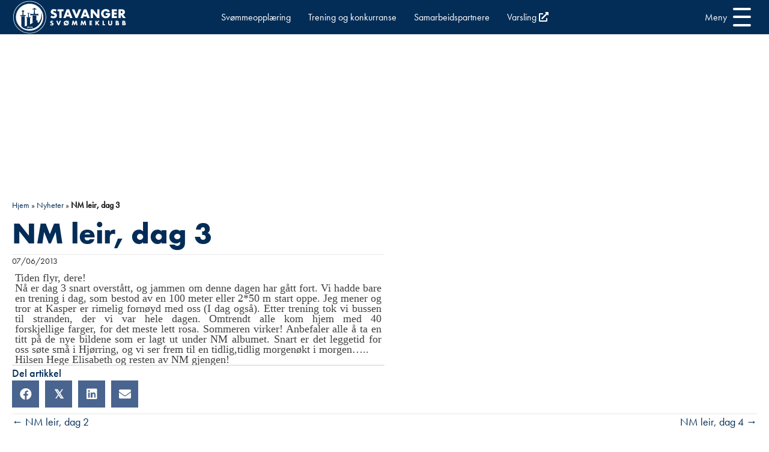

--- FILE ---
content_type: image/svg+xml
request_url: https://www.stavangersvommeklubb.no/wp-content/uploads/2021/10/SSK_Logo_liggende-NEGATIV.svg
body_size: 3703
content:
<?xml version="1.0" encoding="utf-8"?>
<!-- Generator: Adobe Illustrator 25.4.1, SVG Export Plug-In . SVG Version: 6.00 Build 0)  -->
<svg version="1.1" id="Layer_1" xmlns="http://www.w3.org/2000/svg" xmlns:xlink="http://www.w3.org/1999/xlink" x="0px" y="0px"
	 viewBox="0 0 224.8 68" style="enable-background:new 0 0 224.8 68;" xml:space="preserve">
<style type="text/css">
	.st0{fill:#FFFFFF;}
</style>
<path class="st0" d="M206.4,48.8h0.5c0.6,0,1-0.1,1.3-0.2c0.3-0.2,0.4-0.4,0.4-0.7s-0.1-0.6-0.4-0.7c-0.3-0.2-0.7-0.2-1.3-0.2h-0.5
	V48.8z M206.4,45.1h0.4c0.7,0,1.1-0.3,1.1-0.9c0-0.6-0.4-0.9-1.1-0.9h-0.4V45.1z M204,41.6h3.5c0.8,0,1.5,0.2,1.9,0.6
	c0.4,0.4,0.6,1,0.6,1.7c0,0.5-0.1,0.8-0.2,1.1c-0.2,0.3-0.4,0.6-0.7,0.8c0.3,0.1,0.6,0.2,0.9,0.3c0.2,0.1,0.4,0.3,0.6,0.5
	c0.1,0.2,0.3,0.4,0.3,0.6c0.1,0.2,0.1,0.5,0.1,0.8c0,0.4-0.1,0.8-0.2,1.1c-0.1,0.3-0.4,0.6-0.6,0.8c-0.3,0.2-0.6,0.4-1,0.5
	s-0.8,0.2-1.3,0.2h-3.8v-9H204z"/>
<path class="st0" d="M219.4,48.8h0.5c0.6,0,1-0.1,1.3-0.2c0.3-0.2,0.4-0.4,0.4-0.7s-0.1-0.6-0.4-0.7c-0.3-0.2-0.7-0.2-1.3-0.2h-0.5
	V48.8z M219.4,45.1h0.4c0.7,0,1.1-0.3,1.1-0.9c0-0.6-0.4-0.9-1.1-0.9h-0.4V45.1z M217.1,41.6h3.5c0.8,0,1.5,0.2,1.9,0.6
	c0.4,0.4,0.6,1,0.6,1.7c0,0.5-0.1,0.8-0.2,1.1c-0.2,0.3-0.4,0.6-0.7,0.8c0.3,0.1,0.6,0.2,0.9,0.3c0.2,0.1,0.4,0.3,0.6,0.5
	c0.1,0.2,0.3,0.4,0.3,0.6c0.1,0.2,0.1,0.5,0.1,0.8c0,0.4-0.1,0.8-0.2,1.1c-0.1,0.3-0.4,0.6-0.6,0.8c-0.3,0.2-0.6,0.4-1,0.5
	s-0.8,0.2-1.3,0.2h-3.8v-9H217.1z"/>
<g>
	<g>
		<path class="st0" d="M184.7,26.3h8.9c0,0.9,0,1.8-0.1,2.5c-0.1,0.8-0.2,1.4-0.5,2.1c-0.3,0.9-0.8,1.7-1.3,2.4
			c-0.6,0.7-1.2,1.3-1.9,1.7c-0.7,0.5-1.6,0.8-2.4,1.1c-0.9,0.2-1.8,0.4-2.8,0.4c-1.3,0-2.6-0.2-3.7-0.7c-1.1-0.4-2.1-1.1-2.9-1.9
			c-0.8-0.8-1.4-1.8-1.9-2.9c-0.4-1.1-0.7-2.4-0.7-3.7c0-1.3,0.2-2.6,0.7-3.7c0.4-1.1,1.1-2.1,1.9-2.9c0.8-0.8,1.8-1.4,2.9-1.9
			c1.1-0.4,2.4-0.7,3.8-0.7c1.8,0,3.4,0.4,4.8,1.2c1.4,0.8,2.4,2,3.2,3.6l-4.3,1.8c-0.4-1-0.9-1.6-1.6-2c-0.6-0.4-1.4-0.6-2.2-0.6
			c-0.7,0-1.3,0.1-1.8,0.4c-0.6,0.3-1,0.6-1.4,1.1s-0.7,1-0.9,1.7s-0.3,1.4-0.3,2.2c0,0.7,0.1,1.4,0.3,2s0.5,1.2,0.9,1.6
			c0.4,0.5,0.9,0.8,1.4,1.1c0.6,0.3,1.2,0.4,2,0.4c0.4,0,0.9-0.1,1.3-0.1c0.4-0.1,0.8-0.3,1.1-0.5s0.6-0.5,0.8-0.9s0.4-0.8,0.4-1.3
			h-3.7V26.3z"/>
	</g>
	<polygon class="st0" points="206.4,22.5 201,22.5 201,25.4 206.1,25.4 206.1,29.2 201,29.2 201,32.2 206.4,32.2 206.4,36 196.5,36 
		196.5,18.7 206.4,18.7 	"/>
	<polygon class="st0" points="166.4,45.3 169.3,41.6 172.2,41.6 168.6,45.9 172.5,50.6 169.5,50.6 166.4,46.7 166.4,50.6 
		164.1,50.6 164.1,41.6 166.4,41.6 	"/>
	<polygon class="st0" points="180.7,41.6 180.7,48.6 183.5,48.6 183.5,50.6 178.3,50.6 178.3,41.6 	"/>
	<path class="st0" d="M191.8,41.6v4.9c0,0.3,0,0.5,0,0.8s0.1,0.5,0.2,0.7c0.1,0.2,0.3,0.4,0.5,0.5s0.5,0.2,0.9,0.2s0.7-0.1,0.9-0.2
		c0.2-0.1,0.4-0.3,0.5-0.5s0.2-0.5,0.2-0.7c0-0.3,0-0.5,0-0.8v-4.9h2.3v5.2c0,1.4-0.3,2.4-1,3.1c-0.6,0.6-1.6,1-3,1s-2.3-0.3-3-1
		c-0.6-0.6-1-1.7-1-3.1v-5.2H191.8z"/>
	<path class="st0" d="M86,23.2c-0.5-0.4-1-0.7-1.5-0.9c-0.5-0.2-1-0.3-1.4-0.3c-0.6,0-1.1,0.1-1.4,0.4c-0.4,0.3-0.6,0.6-0.6,1.1
		c0,0.3,0.1,0.6,0.3,0.8c0.2,0.2,0.4,0.4,0.7,0.5c0.3,0.1,0.6,0.3,1,0.4s0.7,0.2,1.1,0.3c1.5,0.5,2.5,1.1,3.2,2c0.7,0.8,1,1.9,1,3.2
		c0,0.9-0.1,1.7-0.4,2.4c-0.3,0.7-0.7,1.3-1.3,1.9c-0.6,0.5-1.3,0.9-2.1,1.2c-0.8,0.3-1.8,0.4-2.8,0.4c-2.2,0-4.2-0.7-6.1-2l1.9-3.6
		c0.7,0.6,1.3,1,2,1.3s1.3,0.4,2,0.4s1.3-0.2,1.6-0.5c0.4-0.3,0.5-0.7,0.5-1.1c0-0.3,0-0.5-0.1-0.7s-0.2-0.4-0.5-0.5
		c-0.2-0.2-0.5-0.3-0.8-0.5c-0.3-0.1-0.8-0.3-1.3-0.5c-0.6-0.2-1.2-0.4-1.7-0.6c-0.6-0.2-1.1-0.5-1.5-0.9S77,26.6,76.7,26
		c-0.3-0.6-0.4-1.3-0.4-2.1c0-0.9,0.1-1.6,0.4-2.3c0.3-0.7,0.7-1.3,1.2-1.8s1.1-0.9,1.9-1.2c0.7-0.3,1.6-0.4,2.5-0.4
		s1.8,0.1,2.7,0.4c0.9,0.2,1.8,0.6,2.7,1L86,23.2z"/>
	<polygon class="st0" points="97.7,22.5 97.7,36 93.2,36 93.2,22.5 89.5,22.5 89.5,18.7 101.4,18.7 101.4,22.5 	"/>
	<path class="st0" d="M112,29.6l-2-5.8l-2,5.8C108,29.6,112,29.6,112,29.6z M113.2,33h-6.4l-1,3H101l6.6-17.3h4.9l6.6,17.3h-4.8
		L113.2,33z"/>
	<polygon class="st0" points="122.8,18.7 127,29.2 131.2,18.7 136.1,18.7 128.8,36 125.2,36 117.9,18.7 	"/>
	<path class="st0" d="M146,29.6l-2-5.8l-2,5.8C142,29.6,146,29.6,146,29.6z M147.2,33h-6.4l-1,3H135l6.6-17.3h4.9l6.6,17.3h-4.8
		L147.2,33z"/>
	<polygon class="st0" points="155,36 155,18.7 159.5,18.7 167.9,29.3 167.9,18.7 172.3,18.7 172.3,36 167.9,36 159.5,25.4 159.5,36 
			"/>
	<g>
		<path class="st0" d="M214.1,26.4h0.9c0.9,0,1.6-0.2,2-0.6c0.5-0.4,0.7-0.9,0.7-1.6s-0.2-1.2-0.7-1.6s-1.2-0.6-2-0.6h-0.9V26.4z
			 M224,36h-5.6l-4.3-6.7V36h-4.5V18.7h7c1,0,1.8,0.1,2.5,0.4s1.3,0.7,1.8,1.2s0.8,1.1,1.1,1.7c0.2,0.6,0.4,1.3,0.4,2.1
			c0,1.3-0.3,2.4-1,3.2c-0.6,0.8-1.6,1.4-2.8,1.7L224,36z"/>
		<path class="st0" d="M80.4,43.9c-0.3-0.2-0.5-0.4-0.8-0.5s-0.5-0.1-0.7-0.1c-0.3,0-0.6,0.1-0.7,0.2c-0.2,0.1-0.3,0.3-0.3,0.6
			c0,0.2,0,0.3,0.1,0.4c0.1,0.1,0.2,0.2,0.4,0.3c0.2,0.1,0.3,0.1,0.5,0.2c0.2,0.1,0.4,0.1,0.6,0.2c0.8,0.3,1.3,0.6,1.7,1
			c0.4,0.4,0.5,1,0.5,1.7c0,0.5-0.1,0.9-0.2,1.3c-0.2,0.4-0.4,0.7-0.7,1c-0.3,0.3-0.7,0.5-1.1,0.6S78.8,51,78.2,51
			c-1.1,0-2.2-0.3-3.2-1l1-1.9c0.4,0.3,0.7,0.5,1,0.7c0.3,0.1,0.7,0.2,1,0.2c0.4,0,0.7-0.1,0.9-0.3c0.2-0.2,0.3-0.4,0.3-0.6
			c0-0.1,0-0.3-0.1-0.4c0-0.1-0.1-0.2-0.2-0.3s-0.3-0.2-0.4-0.2c-0.2-0.1-0.4-0.2-0.7-0.2c-0.3-0.1-0.6-0.2-0.9-0.3
			s-0.5-0.3-0.8-0.5c-0.2-0.2-0.4-0.4-0.6-0.7c-0.1-0.3-0.2-0.7-0.2-1.1c0-0.4,0.1-0.9,0.2-1.2c0.1-0.4,0.4-0.7,0.6-0.9
			c0.3-0.3,0.6-0.5,1-0.6s0.8-0.2,1.3-0.2c0.4,0,0.9,0.1,1.4,0.2c0.5,0.1,1,0.3,1.4,0.5L80.4,43.9z"/>
	</g>
	<polygon class="st0" points="89.6,41.6 91.7,47.1 93.9,41.6 96.5,41.6 92.7,50.6 90.8,50.6 87,41.6 	"/>
	<g>
		<path class="st0" d="M109.4,46.1c0-0.2,0-0.4-0.1-0.6c-0.1-0.2-0.1-0.4-0.2-0.6l-3.5,3.3c0.4,0.2,0.8,0.3,1.3,0.3
			c0.3,0,0.7-0.1,1-0.2c0.3-0.1,0.6-0.3,0.8-0.5c0.2-0.2,0.4-0.5,0.6-0.8C109.3,46.8,109.4,46.5,109.4,46.1 M104.3,46.1
			c0,0.2,0,0.4,0.1,0.6c0.1,0.2,0.1,0.4,0.2,0.6l3.5-3.3c-0.4-0.2-0.8-0.3-1.3-0.3c-0.3,0-0.7,0.1-1,0.2c-0.3,0.1-0.6,0.3-0.8,0.5
			c-0.2,0.2-0.4,0.5-0.6,0.8C104.3,45.4,104.3,45.8,104.3,46.1 M101.8,46.1c0-0.7,0.1-1.3,0.4-1.9c0.2-0.6,0.6-1.1,1-1.5
			s1-0.8,1.6-1s1.3-0.4,2-0.4c0.6,0,1.2,0.1,1.7,0.2c0.5,0.2,1,0.4,1.4,0.7l1.2-1.1l0.9,1l-1.1,1.1c0.3,0.4,0.5,0.8,0.7,1.3
			s0.3,1,0.3,1.6c0,0.7-0.1,1.3-0.4,1.9c-0.2,0.6-0.6,1.1-1,1.5s-1,0.8-1.6,1s-1.3,0.4-2,0.4c-0.6,0-1.2-0.1-1.7-0.2
			c-0.5-0.2-1-0.4-1.4-0.7l-1.2,1.1l-0.9-1l1.1-1.1c-0.3-0.4-0.5-0.9-0.7-1.3C101.9,47.2,101.8,46.7,101.8,46.1"/>
	</g>
	<polygon class="st0" points="117.7,50.6 119.2,41.6 121.5,41.6 123.3,46.4 125.1,41.6 127.5,41.6 129,50.6 126.7,50.6 125.9,45.4 
		123.8,50.6 122.8,50.6 120.8,45.4 120,50.6 	"/>
	<polygon class="st0" points="134.9,50.6 136.4,41.6 138.7,41.6 140.5,46.4 142.3,41.6 144.7,41.6 146.2,50.6 143.8,50.6 
		143.1,45.4 140.9,50.6 140,50.6 138,45.4 137.2,50.6 	"/>
	<polygon class="st0" points="157.6,43.6 154.8,43.6 154.8,45.1 157.4,45.1 157.4,47.1 154.8,47.1 154.8,48.6 157.6,48.6 
		157.6,50.6 152.5,50.6 152.5,41.6 157.6,41.6 	"/>
	<g>
		<g>
			<g>
				<path class="st0" d="M34.2,53.5c-0.1-0.1-0.3-0.2-0.4-0.3c-0.2-0.1-0.4-0.1-0.6-0.1c-0.2,0-0.4,0-0.6,0.1
					c-0.2,0.1-0.3,0.1-0.4,0.3s-0.2,0.2-0.3,0.4c-0.1,0.1-0.1,0.3-0.1,0.5c0,0.2,0,0.3,0.1,0.4c0.1,0.1,0.1,0.3,0.2,0.4
					c0.1,0.1,0.2,0.2,0.3,0.2c0.1,0.1,0.3,0.1,0.4,0.1c0,0,0.1,0,0.1,0c0.1,0,0.1,0,0.2-0.1h0l-0.9,1h1l0.7-0.9
					c0.2-0.2,0.3-0.4,0.4-0.6c0.1-0.2,0.1-0.4,0.1-0.6c0-0.2,0-0.3-0.1-0.5C34.4,53.7,34.3,53.6,34.2,53.5z M33.7,54.5
					c0,0.1-0.1,0.1-0.1,0.2c0,0-0.1,0.1-0.2,0.1c-0.1,0-0.1,0-0.2,0c-0.1,0-0.1,0-0.2,0c-0.1,0-0.1-0.1-0.2-0.1c0,0-0.1-0.1-0.1-0.2
					c0-0.1,0-0.1,0-0.2s0-0.1,0-0.2c0-0.1,0.1-0.1,0.1-0.2c0,0,0.1-0.1,0.2-0.1c0.1,0,0.1,0,0.2,0s0.1,0,0.2,0
					c0.1,0,0.1,0.1,0.2,0.1c0,0,0.1,0.1,0.1,0.2c0,0.1,0,0.1,0,0.2C33.7,54.4,33.7,54.5,33.7,54.5z"/>
				<path class="st0" d="M40.1,53.6c-0.1-0.1-0.3-0.3-0.4-0.3c-0.2-0.1-0.3-0.1-0.5-0.1c-0.2,0-0.4,0-0.5,0.1s-0.3,0.2-0.4,0.3
					c-0.1,0.1-0.2,0.3-0.3,0.5c-0.1,0.2-0.1,0.4-0.1,0.7c0,0.3,0,0.5,0.1,0.7c0.1,0.2,0.2,0.4,0.3,0.5c0.1,0.1,0.3,0.3,0.4,0.3
					c0.2,0.1,0.3,0.1,0.5,0.1c0.2,0,0.4,0,0.5-0.1s0.3-0.2,0.4-0.3s0.2-0.3,0.3-0.5c0.1-0.2,0.1-0.4,0.1-0.7c0-0.3,0-0.5-0.1-0.7
					C40.3,53.9,40.2,53.7,40.1,53.6z M39.6,55.2c0,0.1-0.1,0.2-0.1,0.3c0,0.1-0.1,0.1-0.2,0.2c-0.1,0-0.1,0.1-0.2,0.1
					c-0.1,0-0.2,0-0.2-0.1s-0.1-0.1-0.2-0.2c0-0.1-0.1-0.2-0.1-0.3c0-0.1,0-0.2,0-0.4c0-0.1,0-0.3,0-0.4c0-0.1,0.1-0.2,0.1-0.3
					c0-0.1,0.1-0.1,0.2-0.2c0.1,0,0.1-0.1,0.2-0.1c0.1,0,0.1,0,0.2,0.1c0.1,0,0.1,0.1,0.2,0.2c0,0.1,0.1,0.2,0.1,0.3
					c0,0.1,0,0.2,0,0.4C39.7,55,39.6,55.1,39.6,55.2z"/>
				<polygon class="st0" points="35.4,53.9 35.8,53.9 35.8,56.4 36.7,56.4 36.7,53.2 35.4,53.2 				"/>
				<polygon class="st0" points="29.5,53.9 29.9,53.9 29.9,56.4 30.8,56.4 30.8,53.2 29.5,53.2 				"/>
				<path class="st0" d="M34.7,66.8c17.9,0,32.4-14.5,32.4-32.4C67.1,16.6,52.6,2,34.7,2S2.3,16.6,2.3,34.4S16.8,66.8,34.7,66.8z
					 M34.7,3C52,3,66.2,17.1,66.2,34.4S52,65.9,34.7,65.9S3.2,51.8,3.2,34.4C3.2,17.1,17.4,3,34.7,3z"/>
				<path class="st0" d="M34.7,7.4c-14.9,0-27,12.1-27,27s12.1,27,27,27c14.9,0,27-12.1,27-27S49.6,7.4,34.7,7.4z M44.1,30.5
					l-4.6-0.2c-0.5,0-0.5,0-0.5,0c0,0,0,0,0,0c0,0-0.3,0-0.3,0c-0.3,0-0.9,0.4-1,0.6c-0.1,0.3-0.5,0.2-0.5,0.2
					c-0.4,0-1.1-0.9-1.1-1.9c0-1.1,0.7-1.9,1.1-1.9c0.4,0,0.5,0.2,0.5,0.2c0.1,0.3,0.7,0.6,1,0.6c0.3,0,0.3,0,0.3,0c0,0,0,0,0,0
					c0,0,0.5,0,0.5,0l3.3-0.1l0.7-8.5c0-0.5,0.4-0.4,0.4-0.4l0.3,0l0.6,0l0.5,8.9l3.4,0.1c0.5,0,0.5,0,0.5,0c0,0,0,0,0,0
					c0,0,0.3,0,0.3,0c0.3,0,0.8-0.4,0.9-0.6s0.5-0.2,0.5-0.2c0.4,0,1.1,0.9,1.1,2c0,1.1-0.7,2-1.1,2c-0.4,0-0.5-0.1-0.5-0.1
					c0-0.1-0.1-0.2-0.2-0.3c0,0,0,0,0,0c-0.1-0.1-0.2-0.2-0.3-0.3c0,0,0,0,0,0c-0.1-0.1-0.2-0.1-0.4-0.2c0,0,0,0,0,0
					c-0.1,0-0.1,0-0.2-0.1c0,0,0,0,0,0c-0.1,0-0.1,0-0.2,0c0,0,0,0,0,0c0,0,0,0,0,0c0,0-0.5,0-0.5,0L44.1,30.5z M47.9,31.2v9.6
					c-1.7,0.7-3.8,2.3-5.4,3.6c-0.6,0.5-1.3,1.1-2.1,1.6V31.2c0-0.5,0.5-0.4,0.5-0.4l3.3,0.1l3.3-0.1C47.9,30.7,47.9,31.2,47.9,31.2
					z M32.6,35.4c-3,0-5,1-5,1v-0.8c0,0,1.6-1.4,4.1-1.7v-6.1c0-0.5,0.1-0.4,0.1-0.4c0.1,0,0.3,0.1,0.6,0.1c0.3,0,0.5,0,0.7-0.1
					c0.1,0,0.1,0.4,0.1,0.4v5.9c0,0.1,0,0.2-0.1,0.2c2.6,0.2,3.7,1.5,3.7,1.5c0.4,0.2,0.4,0.6,0.4,0.6v0.4
					C37.3,36.4,35.6,35.4,32.6,35.4z M35.5,36.6v12.2c-2,1-4.1,1.9-6.1,2.6V36.6c0-0.5,0.4-0.6,0.4-0.6c0.4-0.1,1.5-0.3,2.7-0.3
					c1.2,0,2.2,0.2,2.6,0.2C35.5,36.1,35.5,36.6,35.5,36.6z M42.6,17.3c-0.2-0.5-0.1-1.1,0.2-1.2c0.2-0.1,0.6,0,0.8,0.4
					c0.1-0.4,0.3-0.7,0.6-0.7c0.3,0,0.5,0.2,0.6,0.6c0.2-0.2,0.5-0.4,0.7-0.3c0.3,0.1,0.4,0.7,0.2,1.2c0,0.1-0.1,0.2-0.2,0.3l0.6,0
					c0.4,0,0.4,0,0.4,0c0,0,0,0,0,0c0,0,0.1,0,0.1,0c0.1,0,0.4-0.2,0.4-0.4c0-0.1,0.3-0.1,0.3-0.1c0.2,0,0.5,0.5,0.5,1.1
					c0,0.6-0.3,1.1-0.5,1.1c-0.2,0-0.2,0-0.2,0c0,0,0-0.1-0.1-0.2c0,0,0,0,0,0c0-0.1-0.1-0.1-0.1-0.2l0,0c-0.1,0-0.1-0.1-0.2-0.1
					c0,0,0,0,0,0c0,0-0.1,0-0.1,0c0,0,0,0,0,0c0,0-0.1,0-0.1,0c0,0,0,0,0,0c0,0,0,0,0,0c0,0-0.5,0-0.5,0L44.2,19l-1.9-0.1
					c-0.4,0-0.4,0-0.4,0c0,0,0,0,0,0c0,0-0.2,0-0.2,0c-0.1,0-0.4,0.2-0.5,0.4c-0.1,0.1-0.2,0.1-0.2,0.1c-0.2,0-0.5-0.5-0.5-1.1
					c0-0.6,0.3-1.1,0.5-1.1c0.2,0,0.2,0.1,0.2,0.1c0.1,0.1,0.3,0.4,0.5,0.4c0.2,0,0.2,0,0.2,0c0,0,0,0,0,0c0,0,0.4,0,0.4,0l0.5,0
					C42.7,17.6,42.7,17.5,42.6,17.3z M34.8,26.4c0,0-0.9,0.9-2.4,0.9c-1.5,0-1.9-0.7-1.9-0.7c-0.4-0.2-0.4-0.6-0.4-0.6l0-0.4
					c0,0,0.8,0.5,2.2,0.5c1.5,0,2.3-0.5,2.3-0.5L34.8,26.4z M24,21.9v1.5h-4.3c-0.5,0-0.5-0.5-0.5-0.5v-1.4l2-0.7
					c0.4-0.1,0.9,0,0.9,0l1.5,0.5C24,21.5,24,21.9,24,21.9z M16.5,30.3c0,0,2.5,0,4-0.1l0.3-6.2c0-0.5,0.5-0.5,0.5-0.5h1l0.3,6.4
					c0,0.1,0,0.2,0,0.2c1.4,0,3.6,0.1,3.6,0.1c0.5,0,0.6,0.5,0.6,0.5l0.2,0.6l-0.3,0.9l-5,0.1L17,32.2c-0.5,0-0.6-0.5-0.6-0.5
					l-0.1-0.5L16.5,30.3z M25,33.2v19.5c-0.1,0-0.2,0-0.3,0.1c-0.5,0.1-1.1,0.1-1.7,0.1c-1.1,0-2.3-0.1-3.2-0.3
					c-0.6-0.1-1.1-0.1-1.5-0.2l-0.1,0V33.2c0-0.5,0.5-0.5,0.5-0.5h5.8C25,32.8,25,33.2,25,33.2z M18.3,52.9c0.1,0,0.2,0,0.2,0
					c0,0,0.1,0,0.1,0c0.1,0,0.1,0,0.2,0c0,0,0.1,0,0.1,0c0.1,0,0.2,0,0.3,0l0,0c0.1,0,0.2,0,0.3,0c0,0,0,0,0,0c0.1,0,0.2,0,0.4,0
					c0.1,0,0.1,0,0.2,0c0,0,0.1,0,0.1,0c0.1,0,0.2,0,0.4,0c0,0,0.1,0,0.1,0c0.1,0,0.2,0,0.3,0c0,0,0.1,0,0.1,0c0.1,0,0.2,0,0.3,0
					c0,0,0.1,0,0.1,0c0.1,0,0.3,0,0.4,0c0,0,0.1,0,0.1,0c0.1,0,0.2,0,0.3,0c0,0,0.1,0,0.1,0c0.1,0,0.2,0,0.3,0c0,0,0.1,0,0.1,0
					c0,0,0,0,0,0c0.1,0,0.2,0,0.2,0c0.1,0,0.1,0,0.2,0c0.1,0,0.2,0,0.3,0c0.1,0,0.1,0,0.2,0c0.1,0,0.2,0,0.3,0c0,0,0.1,0,0.1,0
					c0.2,0,0.3,0,0.5-0.1c4.9-0.9,13.5-4.7,17.9-8.5c0.2-0.1,0.3-0.3,0.5-0.4c0.1,0,0.1-0.1,0.1-0.1c0.1-0.1,0.2-0.2,0.3-0.3
					c0.1,0,0.1-0.1,0.2-0.1c0.1-0.1,0.2-0.2,0.3-0.2c0.1,0,0.1-0.1,0.2-0.1c0.1-0.1,0.2-0.2,0.3-0.3c0,0,0.1-0.1,0.1-0.1
					c0.1-0.1,0.3-0.2,0.4-0.3c0,0,0.1-0.1,0.1-0.1c0.1-0.1,0.2-0.1,0.3-0.2c0.1,0,0.1-0.1,0.2-0.1c0.1-0.1,0.2-0.1,0.3-0.2
					c0.1,0,0.1-0.1,0.2-0.1c0.1-0.1,0.2-0.1,0.3-0.2c0,0,0.1-0.1,0.1-0.1c0.1-0.1,0.3-0.1,0.4-0.2c0,0,0,0,0.1,0
					c0.1-0.1,0.2-0.1,0.3-0.2c0,0,0.1,0,0.1-0.1c0.1,0,0.2-0.1,0.2-0.1c0,0,0.1,0,0.1-0.1c0.1,0,0.1-0.1,0.2-0.1c0,0,0.1,0,0.1,0
					c0.1,0,0.2-0.1,0.3-0.1c0,0,0,0,0.1,0c0.1,0,0.2-0.1,0.3-0.1c0,0,0.1,0,0.1,0c0.1,0,0.1,0,0.2,0c0,0,0.1,0,0.1,0
					c0.1,0,0.1,0,0.2,0c0,0,0.1,0,0.1,0c0,0,0,0,0.1,0c0,0,0.1,0,0.1,0c0,0,0,0,0,0c0.1,0,0.1,0,0.2,0c0,0,0,0,0,0
					c0,0,0.1,0,0.1,0.1c0,0,0,0,0,0c0,0,0.1,0,0.1,0.1c0,0,0,0,0,0c0,0,0.1,0.1,0.1,0.1c0,0,0,0,0,0c0,0,0.1,0.1,0.1,0.1
					c0,0,0,0,0,0c0,0,0,0.1,0.1,0.1c0,0,0,0,0,0.1c0,0,0,0.1,0.1,0.1c0,0,0,0,0,0c0,0.1,0,0.1,0.1,0.2c0,0,0,0,0,0
					c0,0.1,0,0.1,0,0.2c0,0,0,0.1,0,0.1c0,0.1,0,0.1,0,0.2c0,0,0,0.1,0,0.1c0,0.1,0,0.2,0,0.3c0,0.2,0,0.4,0,0.6c0,0,0,0.1,0,0.1
					c0,0.2,0,0.4,0,0.5c0,0,0,0,0,0c0,0.2,0,0.3,0,0.4c0,0,0,0.1,0,0.1c0,0.1,0,0.3,0,0.4c0,0,0,0,0,0c0,0.1,0,0.2,0.1,0.3
					c0,0,0,0.1,0,0.1c0,0.1,0.1,0.2,0.1,0.3c0,0,0,0,0,0c0,0.1,0.1,0.1,0.1,0.2c0,0,0,0,0,0c0,0.1,0.1,0.1,0.1,0.2c0,0,0,0,0,0
					c0,0,0.1,0.1,0.1,0.1c0,0,0,0,0,0c0.1,0,0.1,0,0.2,0.1c0,0,0,0,0,0c0,0,0.1,0,0.1,0c0,0,0.1,0,0.1,0c0,0,0,0,0,0
					c0.1,0,0.1,0,0.2-0.1c0,0,0,0,0.1,0c0.1,0,0.1-0.1,0.2-0.1c0,0,0,0,0.1,0c0.1,0,0.2-0.1,0.3-0.2c0,0,0,0,0.1,0
					c0.1-0.1,0.2-0.1,0.2-0.2c0,0,0.1,0,0.1-0.1c0.1-0.1,0.2-0.2,0.3-0.3c2.9-4.5,5.8-8.8,4.6-19.6c0.9,2.6,1.4,5.4,1.4,8.3
					c0,13.7-11.1,24.8-24.8,24.8C28.7,59.1,21.9,56.5,18.3,52.9z"/>
			</g>
		</g>
	</g>
</g>
</svg>
